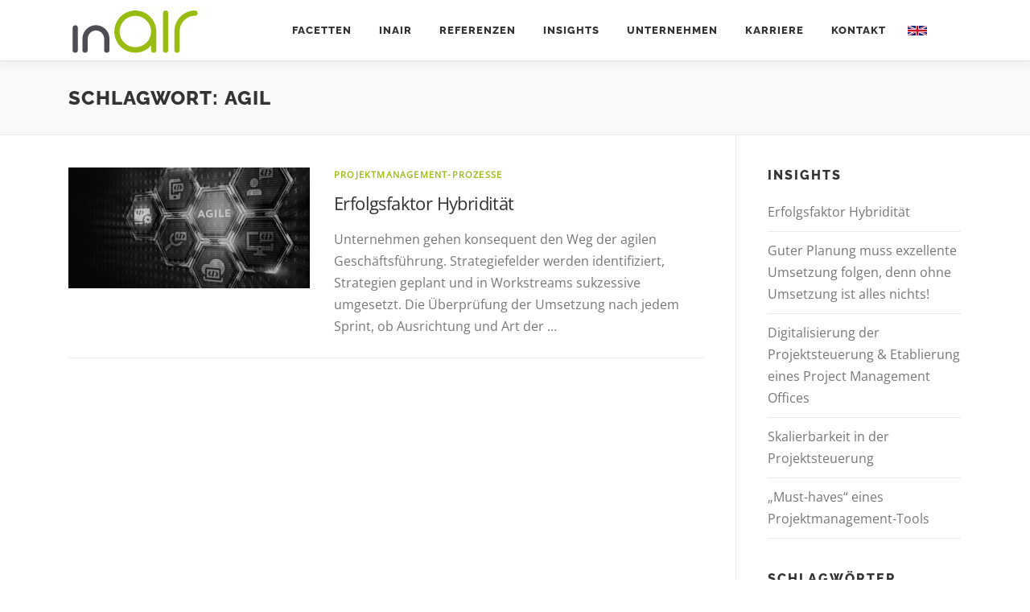

--- FILE ---
content_type: text/html; charset=UTF-8
request_url: https://www.invarem.de/tag/agil/
body_size: 9765
content:
<!DOCTYPE html>
<html lang="de">
<head>
<meta charset="UTF-8">
<meta name="viewport" content="width=device-width, initial-scale=1">
<link rel="profile" href="http://gmpg.org/xfn/11">
<title>agil &#8211; inAIR</title>
<meta name='robots' content='max-image-preview:large' />
<link rel="alternate" type="application/rss+xml" title="inAIR &raquo; Feed" href="https://www.invarem.de/feed/" />
<link rel="alternate" type="application/rss+xml" title="inAIR &raquo; Kommentar-Feed" href="https://www.invarem.de/comments/feed/" />
<link rel="alternate" type="application/rss+xml" title="inAIR &raquo; agil Schlagwort-Feed" href="https://www.invarem.de/tag/agil/feed/" />
<style id='wp-img-auto-sizes-contain-inline-css' type='text/css'>
img:is([sizes=auto i],[sizes^="auto," i]){contain-intrinsic-size:3000px 1500px}
/*# sourceURL=wp-img-auto-sizes-contain-inline-css */
</style>
<style id='wp-emoji-styles-inline-css' type='text/css'>

	img.wp-smiley, img.emoji {
		display: inline !important;
		border: none !important;
		box-shadow: none !important;
		height: 1em !important;
		width: 1em !important;
		margin: 0 0.07em !important;
		vertical-align: -0.1em !important;
		background: none !important;
		padding: 0 !important;
	}
/*# sourceURL=wp-emoji-styles-inline-css */
</style>
<style id='wp-block-library-inline-css' type='text/css'>
:root{--wp-block-synced-color:#7a00df;--wp-block-synced-color--rgb:122,0,223;--wp-bound-block-color:var(--wp-block-synced-color);--wp-editor-canvas-background:#ddd;--wp-admin-theme-color:#007cba;--wp-admin-theme-color--rgb:0,124,186;--wp-admin-theme-color-darker-10:#006ba1;--wp-admin-theme-color-darker-10--rgb:0,107,160.5;--wp-admin-theme-color-darker-20:#005a87;--wp-admin-theme-color-darker-20--rgb:0,90,135;--wp-admin-border-width-focus:2px}@media (min-resolution:192dpi){:root{--wp-admin-border-width-focus:1.5px}}.wp-element-button{cursor:pointer}:root .has-very-light-gray-background-color{background-color:#eee}:root .has-very-dark-gray-background-color{background-color:#313131}:root .has-very-light-gray-color{color:#eee}:root .has-very-dark-gray-color{color:#313131}:root .has-vivid-green-cyan-to-vivid-cyan-blue-gradient-background{background:linear-gradient(135deg,#00d084,#0693e3)}:root .has-purple-crush-gradient-background{background:linear-gradient(135deg,#34e2e4,#4721fb 50%,#ab1dfe)}:root .has-hazy-dawn-gradient-background{background:linear-gradient(135deg,#faaca8,#dad0ec)}:root .has-subdued-olive-gradient-background{background:linear-gradient(135deg,#fafae1,#67a671)}:root .has-atomic-cream-gradient-background{background:linear-gradient(135deg,#fdd79a,#004a59)}:root .has-nightshade-gradient-background{background:linear-gradient(135deg,#330968,#31cdcf)}:root .has-midnight-gradient-background{background:linear-gradient(135deg,#020381,#2874fc)}:root{--wp--preset--font-size--normal:16px;--wp--preset--font-size--huge:42px}.has-regular-font-size{font-size:1em}.has-larger-font-size{font-size:2.625em}.has-normal-font-size{font-size:var(--wp--preset--font-size--normal)}.has-huge-font-size{font-size:var(--wp--preset--font-size--huge)}.has-text-align-center{text-align:center}.has-text-align-left{text-align:left}.has-text-align-right{text-align:right}.has-fit-text{white-space:nowrap!important}#end-resizable-editor-section{display:none}.aligncenter{clear:both}.items-justified-left{justify-content:flex-start}.items-justified-center{justify-content:center}.items-justified-right{justify-content:flex-end}.items-justified-space-between{justify-content:space-between}.screen-reader-text{border:0;clip-path:inset(50%);height:1px;margin:-1px;overflow:hidden;padding:0;position:absolute;width:1px;word-wrap:normal!important}.screen-reader-text:focus{background-color:#ddd;clip-path:none;color:#444;display:block;font-size:1em;height:auto;left:5px;line-height:normal;padding:15px 23px 14px;text-decoration:none;top:5px;width:auto;z-index:100000}html :where(.has-border-color){border-style:solid}html :where([style*=border-top-color]){border-top-style:solid}html :where([style*=border-right-color]){border-right-style:solid}html :where([style*=border-bottom-color]){border-bottom-style:solid}html :where([style*=border-left-color]){border-left-style:solid}html :where([style*=border-width]){border-style:solid}html :where([style*=border-top-width]){border-top-style:solid}html :where([style*=border-right-width]){border-right-style:solid}html :where([style*=border-bottom-width]){border-bottom-style:solid}html :where([style*=border-left-width]){border-left-style:solid}html :where(img[class*=wp-image-]){height:auto;max-width:100%}:where(figure){margin:0 0 1em}html :where(.is-position-sticky){--wp-admin--admin-bar--position-offset:var(--wp-admin--admin-bar--height,0px)}@media screen and (max-width:600px){html :where(.is-position-sticky){--wp-admin--admin-bar--position-offset:0px}}

/*# sourceURL=wp-block-library-inline-css */
</style><style id='wp-block-paragraph-inline-css' type='text/css'>
.is-small-text{font-size:.875em}.is-regular-text{font-size:1em}.is-large-text{font-size:2.25em}.is-larger-text{font-size:3em}.has-drop-cap:not(:focus):first-letter{float:left;font-size:8.4em;font-style:normal;font-weight:100;line-height:.68;margin:.05em .1em 0 0;text-transform:uppercase}body.rtl .has-drop-cap:not(:focus):first-letter{float:none;margin-left:.1em}p.has-drop-cap.has-background{overflow:hidden}:root :where(p.has-background){padding:1.25em 2.375em}:where(p.has-text-color:not(.has-link-color)) a{color:inherit}p.has-text-align-left[style*="writing-mode:vertical-lr"],p.has-text-align-right[style*="writing-mode:vertical-rl"]{rotate:180deg}
/*# sourceURL=https://www.invarem.de/wp-includes/blocks/paragraph/style.min.css */
</style>
<style id='global-styles-inline-css' type='text/css'>
:root{--wp--preset--aspect-ratio--square: 1;--wp--preset--aspect-ratio--4-3: 4/3;--wp--preset--aspect-ratio--3-4: 3/4;--wp--preset--aspect-ratio--3-2: 3/2;--wp--preset--aspect-ratio--2-3: 2/3;--wp--preset--aspect-ratio--16-9: 16/9;--wp--preset--aspect-ratio--9-16: 9/16;--wp--preset--color--black: #000000;--wp--preset--color--cyan-bluish-gray: #abb8c3;--wp--preset--color--white: #ffffff;--wp--preset--color--pale-pink: #f78da7;--wp--preset--color--vivid-red: #cf2e2e;--wp--preset--color--luminous-vivid-orange: #ff6900;--wp--preset--color--luminous-vivid-amber: #fcb900;--wp--preset--color--light-green-cyan: #7bdcb5;--wp--preset--color--vivid-green-cyan: #00d084;--wp--preset--color--pale-cyan-blue: #8ed1fc;--wp--preset--color--vivid-cyan-blue: #0693e3;--wp--preset--color--vivid-purple: #9b51e0;--wp--preset--gradient--vivid-cyan-blue-to-vivid-purple: linear-gradient(135deg,rgb(6,147,227) 0%,rgb(155,81,224) 100%);--wp--preset--gradient--light-green-cyan-to-vivid-green-cyan: linear-gradient(135deg,rgb(122,220,180) 0%,rgb(0,208,130) 100%);--wp--preset--gradient--luminous-vivid-amber-to-luminous-vivid-orange: linear-gradient(135deg,rgb(252,185,0) 0%,rgb(255,105,0) 100%);--wp--preset--gradient--luminous-vivid-orange-to-vivid-red: linear-gradient(135deg,rgb(255,105,0) 0%,rgb(207,46,46) 100%);--wp--preset--gradient--very-light-gray-to-cyan-bluish-gray: linear-gradient(135deg,rgb(238,238,238) 0%,rgb(169,184,195) 100%);--wp--preset--gradient--cool-to-warm-spectrum: linear-gradient(135deg,rgb(74,234,220) 0%,rgb(151,120,209) 20%,rgb(207,42,186) 40%,rgb(238,44,130) 60%,rgb(251,105,98) 80%,rgb(254,248,76) 100%);--wp--preset--gradient--blush-light-purple: linear-gradient(135deg,rgb(255,206,236) 0%,rgb(152,150,240) 100%);--wp--preset--gradient--blush-bordeaux: linear-gradient(135deg,rgb(254,205,165) 0%,rgb(254,45,45) 50%,rgb(107,0,62) 100%);--wp--preset--gradient--luminous-dusk: linear-gradient(135deg,rgb(255,203,112) 0%,rgb(199,81,192) 50%,rgb(65,88,208) 100%);--wp--preset--gradient--pale-ocean: linear-gradient(135deg,rgb(255,245,203) 0%,rgb(182,227,212) 50%,rgb(51,167,181) 100%);--wp--preset--gradient--electric-grass: linear-gradient(135deg,rgb(202,248,128) 0%,rgb(113,206,126) 100%);--wp--preset--gradient--midnight: linear-gradient(135deg,rgb(2,3,129) 0%,rgb(40,116,252) 100%);--wp--preset--font-size--small: 13px;--wp--preset--font-size--medium: 20px;--wp--preset--font-size--large: 36px;--wp--preset--font-size--x-large: 42px;--wp--preset--spacing--20: 0.44rem;--wp--preset--spacing--30: 0.67rem;--wp--preset--spacing--40: 1rem;--wp--preset--spacing--50: 1.5rem;--wp--preset--spacing--60: 2.25rem;--wp--preset--spacing--70: 3.38rem;--wp--preset--spacing--80: 5.06rem;--wp--preset--shadow--natural: 6px 6px 9px rgba(0, 0, 0, 0.2);--wp--preset--shadow--deep: 12px 12px 50px rgba(0, 0, 0, 0.4);--wp--preset--shadow--sharp: 6px 6px 0px rgba(0, 0, 0, 0.2);--wp--preset--shadow--outlined: 6px 6px 0px -3px rgb(255, 255, 255), 6px 6px rgb(0, 0, 0);--wp--preset--shadow--crisp: 6px 6px 0px rgb(0, 0, 0);}:where(.is-layout-flex){gap: 0.5em;}:where(.is-layout-grid){gap: 0.5em;}body .is-layout-flex{display: flex;}.is-layout-flex{flex-wrap: wrap;align-items: center;}.is-layout-flex > :is(*, div){margin: 0;}body .is-layout-grid{display: grid;}.is-layout-grid > :is(*, div){margin: 0;}:where(.wp-block-columns.is-layout-flex){gap: 2em;}:where(.wp-block-columns.is-layout-grid){gap: 2em;}:where(.wp-block-post-template.is-layout-flex){gap: 1.25em;}:where(.wp-block-post-template.is-layout-grid){gap: 1.25em;}.has-black-color{color: var(--wp--preset--color--black) !important;}.has-cyan-bluish-gray-color{color: var(--wp--preset--color--cyan-bluish-gray) !important;}.has-white-color{color: var(--wp--preset--color--white) !important;}.has-pale-pink-color{color: var(--wp--preset--color--pale-pink) !important;}.has-vivid-red-color{color: var(--wp--preset--color--vivid-red) !important;}.has-luminous-vivid-orange-color{color: var(--wp--preset--color--luminous-vivid-orange) !important;}.has-luminous-vivid-amber-color{color: var(--wp--preset--color--luminous-vivid-amber) !important;}.has-light-green-cyan-color{color: var(--wp--preset--color--light-green-cyan) !important;}.has-vivid-green-cyan-color{color: var(--wp--preset--color--vivid-green-cyan) !important;}.has-pale-cyan-blue-color{color: var(--wp--preset--color--pale-cyan-blue) !important;}.has-vivid-cyan-blue-color{color: var(--wp--preset--color--vivid-cyan-blue) !important;}.has-vivid-purple-color{color: var(--wp--preset--color--vivid-purple) !important;}.has-black-background-color{background-color: var(--wp--preset--color--black) !important;}.has-cyan-bluish-gray-background-color{background-color: var(--wp--preset--color--cyan-bluish-gray) !important;}.has-white-background-color{background-color: var(--wp--preset--color--white) !important;}.has-pale-pink-background-color{background-color: var(--wp--preset--color--pale-pink) !important;}.has-vivid-red-background-color{background-color: var(--wp--preset--color--vivid-red) !important;}.has-luminous-vivid-orange-background-color{background-color: var(--wp--preset--color--luminous-vivid-orange) !important;}.has-luminous-vivid-amber-background-color{background-color: var(--wp--preset--color--luminous-vivid-amber) !important;}.has-light-green-cyan-background-color{background-color: var(--wp--preset--color--light-green-cyan) !important;}.has-vivid-green-cyan-background-color{background-color: var(--wp--preset--color--vivid-green-cyan) !important;}.has-pale-cyan-blue-background-color{background-color: var(--wp--preset--color--pale-cyan-blue) !important;}.has-vivid-cyan-blue-background-color{background-color: var(--wp--preset--color--vivid-cyan-blue) !important;}.has-vivid-purple-background-color{background-color: var(--wp--preset--color--vivid-purple) !important;}.has-black-border-color{border-color: var(--wp--preset--color--black) !important;}.has-cyan-bluish-gray-border-color{border-color: var(--wp--preset--color--cyan-bluish-gray) !important;}.has-white-border-color{border-color: var(--wp--preset--color--white) !important;}.has-pale-pink-border-color{border-color: var(--wp--preset--color--pale-pink) !important;}.has-vivid-red-border-color{border-color: var(--wp--preset--color--vivid-red) !important;}.has-luminous-vivid-orange-border-color{border-color: var(--wp--preset--color--luminous-vivid-orange) !important;}.has-luminous-vivid-amber-border-color{border-color: var(--wp--preset--color--luminous-vivid-amber) !important;}.has-light-green-cyan-border-color{border-color: var(--wp--preset--color--light-green-cyan) !important;}.has-vivid-green-cyan-border-color{border-color: var(--wp--preset--color--vivid-green-cyan) !important;}.has-pale-cyan-blue-border-color{border-color: var(--wp--preset--color--pale-cyan-blue) !important;}.has-vivid-cyan-blue-border-color{border-color: var(--wp--preset--color--vivid-cyan-blue) !important;}.has-vivid-purple-border-color{border-color: var(--wp--preset--color--vivid-purple) !important;}.has-vivid-cyan-blue-to-vivid-purple-gradient-background{background: var(--wp--preset--gradient--vivid-cyan-blue-to-vivid-purple) !important;}.has-light-green-cyan-to-vivid-green-cyan-gradient-background{background: var(--wp--preset--gradient--light-green-cyan-to-vivid-green-cyan) !important;}.has-luminous-vivid-amber-to-luminous-vivid-orange-gradient-background{background: var(--wp--preset--gradient--luminous-vivid-amber-to-luminous-vivid-orange) !important;}.has-luminous-vivid-orange-to-vivid-red-gradient-background{background: var(--wp--preset--gradient--luminous-vivid-orange-to-vivid-red) !important;}.has-very-light-gray-to-cyan-bluish-gray-gradient-background{background: var(--wp--preset--gradient--very-light-gray-to-cyan-bluish-gray) !important;}.has-cool-to-warm-spectrum-gradient-background{background: var(--wp--preset--gradient--cool-to-warm-spectrum) !important;}.has-blush-light-purple-gradient-background{background: var(--wp--preset--gradient--blush-light-purple) !important;}.has-blush-bordeaux-gradient-background{background: var(--wp--preset--gradient--blush-bordeaux) !important;}.has-luminous-dusk-gradient-background{background: var(--wp--preset--gradient--luminous-dusk) !important;}.has-pale-ocean-gradient-background{background: var(--wp--preset--gradient--pale-ocean) !important;}.has-electric-grass-gradient-background{background: var(--wp--preset--gradient--electric-grass) !important;}.has-midnight-gradient-background{background: var(--wp--preset--gradient--midnight) !important;}.has-small-font-size{font-size: var(--wp--preset--font-size--small) !important;}.has-medium-font-size{font-size: var(--wp--preset--font-size--medium) !important;}.has-large-font-size{font-size: var(--wp--preset--font-size--large) !important;}.has-x-large-font-size{font-size: var(--wp--preset--font-size--x-large) !important;}
/*# sourceURL=global-styles-inline-css */
</style>

<style id='classic-theme-styles-inline-css' type='text/css'>
/*! This file is auto-generated */
.wp-block-button__link{color:#fff;background-color:#32373c;border-radius:9999px;box-shadow:none;text-decoration:none;padding:calc(.667em + 2px) calc(1.333em + 2px);font-size:1.125em}.wp-block-file__button{background:#32373c;color:#fff;text-decoration:none}
/*# sourceURL=/wp-includes/css/classic-themes.min.css */
</style>
<link rel='stylesheet' id='onepress-animate-css' href='https://www.invarem.de/wp-content/themes/onepress/assets/css/animate.min.css?ver=2.2.7' type='text/css' media='all' />
<link rel='stylesheet' id='onepress-fa-css' href='https://www.invarem.de/wp-content/themes/onepress/assets/css/font-awesome.min.css?ver=4.7.0' type='text/css' media='all' />
<link rel='stylesheet' id='onepress-bootstrap-css' href='https://www.invarem.de/wp-content/themes/onepress/assets/css/bootstrap.min.css?ver=2.2.7' type='text/css' media='all' />
<link rel='stylesheet' id='onepress-style-css' href='https://www.invarem.de/wp-content/themes/onepress/style.css?ver=6.9' type='text/css' media='all' />
<style id='onepress-style-inline-css' type='text/css'>
.site-logo-div img{height:60px;width:auto}.site-logo-div img.custom-logo-transparent{height:50px;width:auto}#main .video-section section.hero-slideshow-wrapper{background:transparent}.hero-slideshow-wrapper:after{position:absolute;top:0px;left:0px;width:100%;height:100%;background-color:rgba(0,0,0,0.3);display:block;content:""}.body-desktop .parallax-hero .hero-slideshow-wrapper:after{display:none!important}#parallax-hero>.parallax-bg::before{background-color:rgba(0,0,0,0.3);opacity:1}.body-desktop .parallax-hero .hero-slideshow-wrapper:after{display:none!important}a,.screen-reader-text:hover,.screen-reader-text:active,.screen-reader-text:focus,.header-social a,.onepress-menu a:hover,.onepress-menu ul li a:hover,.onepress-menu li.onepress-current-item>a,.onepress-menu ul li.current-menu-item>a,.onepress-menu>li a.menu-actived,.onepress-menu.onepress-menu-mobile li.onepress-current-item>a,.site-footer a,.site-footer .footer-social a:hover,.site-footer .btt a:hover,.highlight,#comments .comment .comment-wrapper .comment-meta .comment-time:hover,#comments .comment .comment-wrapper .comment-meta .comment-reply-link:hover,#comments .comment .comment-wrapper .comment-meta .comment-edit-link:hover,.btn-theme-primary-outline,.sidebar .widget a:hover,.section-services .service-item .service-image i,.counter_item .counter__number,.team-member .member-thumb .member-profile a:hover,.icon-background-default{color:#99bc13}input[type="reset"],input[type="submit"],input[type="submit"],input[type="reset"]:hover,input[type="submit"]:hover,input[type="submit"]:hover .nav-links a:hover,.btn-theme-primary,.btn-theme-primary-outline:hover,.section-testimonials .card-theme-primary,.woocommerce #respond input#submit,.woocommerce a.button,.woocommerce button.button,.woocommerce input.button,.woocommerce button.button.alt,.pirate-forms-submit-button,.pirate-forms-submit-button:hover,input[type="reset"],input[type="submit"],input[type="submit"],.pirate-forms-submit-button,.contact-form div.wpforms-container-full .wpforms-form .wpforms-submit,.contact-form div.wpforms-container-full .wpforms-form .wpforms-submit:hover,.nav-links a:hover,.nav-links a.current,.nav-links .page-numbers:hover,.nav-links .page-numbers.current{background:#99bc13}.btn-theme-primary-outline,.btn-theme-primary-outline:hover,.pricing__item:hover,.section-testimonials .card-theme-primary,.entry-content blockquote{border-color:#99bc13}.site-header,.is-transparent .site-header.header-fixed{background:#ffffff;border-bottom:0px none}#footer-widgets{}.gallery-carousel .g-item{padding:0px 2px}.gallery-carousel{margin-left:-2px;margin-right:-2px}.gallery-grid .g-item,.gallery-masonry .g-item .inner{padding:2px}.gallery-grid,.gallery-masonry{margin:-2px}
/*# sourceURL=onepress-style-inline-css */
</style>
<link rel='stylesheet' id='onepress-gallery-lightgallery-css' href='https://www.invarem.de/wp-content/themes/onepress/assets/css/lightgallery.css?ver=6.9' type='text/css' media='all' />
<script type="text/javascript" src="https://www.invarem.de/wp-includes/js/jquery/jquery.min.js?ver=3.7.1" id="jquery-core-js"></script>
<script type="text/javascript" src="https://www.invarem.de/wp-includes/js/jquery/jquery-migrate.min.js?ver=3.4.1" id="jquery-migrate-js"></script>
<link rel="https://api.w.org/" href="https://www.invarem.de/wp-json/" /><link rel="alternate" title="JSON" type="application/json" href="https://www.invarem.de/wp-json/wp/v2/tags/36" /><link rel="EditURI" type="application/rsd+xml" title="RSD" href="https://www.invarem.de/xmlrpc.php?rsd" />
<meta name="generator" content="WordPress 6.9" />
<!-- Analytics by WP Statistics - https://wp-statistics.com -->
<link rel="icon" href="https://www.invarem.de/wp-content/uploads/2021/08/cropped-invarem-v-fett_512x512px-32x32.png" sizes="32x32" />
<link rel="icon" href="https://www.invarem.de/wp-content/uploads/2021/08/cropped-invarem-v-fett_512x512px-192x192.png" sizes="192x192" />
<link rel="apple-touch-icon" href="https://www.invarem.de/wp-content/uploads/2021/08/cropped-invarem-v-fett_512x512px-180x180.png" />
<meta name="msapplication-TileImage" content="https://www.invarem.de/wp-content/uploads/2021/08/cropped-invarem-v-fett_512x512px-270x270.png" />
		<style type="text/css" id="wp-custom-css">
			.hcl2-content, .hcl2-content h1 {
	color:#99bc13
}
.page-header .entry-title{
    text-transform: inherit;
}

.entry-meta {display:none}
.page-header.page--cover .entry-title {font-size: 2.3rem;}

#counter, #services, #insights {background:#f8f9f9}

.sidebar .widget a,
.sidebar .widget .widget-title {font-size: 16px;}
.section-services .service-item .service-content p {font-size: 15px;}

#inaircube {margin-left:-180px;margin-top: -100px;}

@media (max-width:991px){
	#inaircube{
		margin-left:0;
		display:flex;
		justify-content:center;
	}
}

@media (max-width:576px){
	#hero .container{
		width:auto !important;
	}
}
.onepress-menu {margin-right:40px}
#lswitch:hover{opacity:0.8}
#lswitch {border: 0px;
	  cursor:pointer;
    width: 24px;
    height: 12px;
    position: absolute;
	  background:url(/en.svg);
	  background-size:24px;
    right: -16px;
    top: 32px;}		</style>
		</head>

<body class="archive tag tag-agil tag-36 wp-custom-logo wp-theme-onepress sp-easy-accordion-enabled group-blog">
<div id="page" class="hfeed site">
	<a class="skip-link screen-reader-text" href="#content">Zum Inhalt springen</a>
	<div id="header-section" class="h-below-hero no-transparent">		<header id="masthead" class="site-header header-contained is-sticky no-scroll no-t h-below-hero" role="banner">
			<div class="container">
				<div class="site-branding">
				<div class="site-brand-inner has-logo-img no-desc"><div class="site-logo-div"><a href="https://www.invarem.de/" class="custom-logo-link  no-t-logo" rel="home" itemprop="url"><img width="256" height="93" src="https://www.invarem.de/wp-content/uploads/2021/08/inair2.svg" class="custom-logo" alt="inAIR" itemprop="logo" decoding="async" /></a></div></div>				</div>
				<div class="header-right-wrapper">
					<a href="#0" id="nav-toggle">Menü<span></span></a>
					<nav id="site-navigation" class="main-navigation" role="navigation">
						<ul class="onepress-menu">
							<li id="menu-item-1208" class="menu-item menu-item-type-custom menu-item-object-custom menu-item-home menu-item-1208"><a href="https://www.invarem.de/#faces">Facetten</a></li>
<li id="menu-item-28" class="menu-item menu-item-type-custom menu-item-object-custom menu-item-home menu-item-28"><a href="https://www.invarem.de/#services">inAIR</a></li>
<li id="menu-item-30" class="menu-item menu-item-type-custom menu-item-object-custom menu-item-home menu-item-30"><a href="https://www.invarem.de/#galerie">Referenzen</a></li>
<li id="menu-item-1603" class="menu-item menu-item-type-custom menu-item-object-custom menu-item-1603"><a href="/insights">Insights</a></li>
<li id="menu-item-27" class="menu-item menu-item-type-custom menu-item-object-custom menu-item-27"><a href="/unternehmen">Unternehmen</a></li>
<li id="menu-item-2582" class="menu-item menu-item-type-post_type menu-item-object-page menu-item-2582"><a href="https://www.invarem.de/karriere/">KARRIERE</a></li>
<li id="menu-item-32" class="menu-item menu-item-type-custom menu-item-object-custom menu-item-32"><a href="/kontakt">Kontakt</a></li>
<li id="menu-item-4235" class="lswitch menu-item menu-item-type-custom menu-item-object-custom menu-item-4235"><a href="https://www.invarem.com">EN</a></li>
						</ul>
					</nav>
					<!-- #site-navigation -->
				</div>
			</div>
		</header><!-- #masthead -->
		</div>	
	
<script>
	var b=document.getElementById('site-navigation');
	var n = document.createElement('a');
	b.appendChild(n);
	n.setAttribute('id','lswitch');
	n.setAttribute('href','https://www.invarem.com');
</script>

	<div id="content" class="site-content">

		<div class="page-header">
			<div class="container">
				<h1 class="page-title">Schlagwort: <span>agil</span></h1>							</div>
		</div>

		
		<div id="content-inside" class="container right-sidebar">
			<div id="primary" class="content-area">
				<main id="main" class="site-main" role="main">

				
										
						<article id="post-4198" class="list-article clearfix post-4198 post type-post status-publish format-standard has-post-thumbnail hentry category-prozesse tag-agil tag-digitalisierung tag-projektmanagement tag-projektsteuerung tag-projektumsetzung">
		<div class="list-article-thumb">
		<a href="https://www.invarem.de/erfolgsfaktor-hybriditaet/">
			<img width="300" height="150" src="https://www.invarem.de/wp-content/uploads/2022/11/Grau-300x150.png" class="attachment-onepress-blog-small size-onepress-blog-small wp-post-image" alt="" decoding="async" />		</a>
	</div>
	
	<div class="list-article-content">
					<div class="list-article-meta">
				<a href="https://www.invarem.de/category/prozesse/" rel="category tag">Projektmanagement-Prozesse</a>			</div>
						<header class="entry-header">
			<h2 class="entry-title"><a href="https://www.invarem.de/erfolgsfaktor-hybriditaet/" rel="bookmark">Erfolgsfaktor Hybridität</a></h2>		</header><!-- .entry-header -->
						<div class="entry-excerpt">
			<p>Unternehmen gehen konsequent den Weg der agilen Geschäftsführung. Strategiefelder werden identifiziert, Strategien geplant und in Workstreams sukzessive umgesetzt. Die Überprüfung der Umsetzung nach jedem Sprint, ob Ausrichtung und Art der &#8230;</p>
		</div><!-- .entry-content -->
					</div>

</article><!-- #post-## -->

					
					
				
				</main><!-- #main -->
			</div><!-- #primary -->

                            
<div id="secondary" class="widget-area sidebar" role="complementary">
	
		<aside id="recent-posts-3" class="widget widget_recent_entries">
		<h2 class="widget-title">inSights</h2>
		<ul>
											<li>
					<a href="https://www.invarem.de/erfolgsfaktor-hybriditaet/">Erfolgsfaktor Hybridität</a>
									</li>
											<li>
					<a href="https://www.invarem.de/guter-planung-muss-exzellente-umsetzung-folgen-denn-ohne-umsetzung-ist-alles-nichts/">Guter Planung muss exzellente Umsetzung folgen, denn ohne Umsetzung ist alles nichts!</a>
									</li>
											<li>
					<a href="https://www.invarem.de/digitalisierung-der-projektsteuerung-etablierung-eines-project-management-offices/">Digitalisierung der Projektsteuerung &#038; Etablierung eines Project Management Offices</a>
									</li>
											<li>
					<a href="https://www.invarem.de/skalierbarkeit-in-der-projektsteuerung/">Skalierbarkeit in der Projektsteuerung</a>
									</li>
											<li>
					<a href="https://www.invarem.de/must-haves-eines-projektmanagement-tools/">&#8222;Must-haves&#8220; eines Projektmanagement-Tools</a>
									</li>
					</ul>

		</aside><aside id="tag_cloud-3" class="widget widget_tag_cloud"><h2 class="widget-title">Schlagwörter</h2><div class="tagcloud"><a href="https://www.invarem.de/tag/agil/" class="tag-cloud-link tag-link-36 tag-link-position-1" style="font-size: 8pt;" aria-label="agil (1 Eintrag)">agil</a>
<a href="https://www.invarem.de/tag/digitalisierung/" class="tag-cloud-link tag-link-18 tag-link-position-2" style="font-size: 17.333333333333pt;" aria-label="digitalisierung (4 Einträge)">digitalisierung</a>
<a href="https://www.invarem.de/tag/fuellstand/" class="tag-cloud-link tag-link-75 tag-link-position-3" style="font-size: 8pt;" aria-label="füllstand (1 Eintrag)">füllstand</a>
<a href="https://www.invarem.de/tag/haertegrad/" class="tag-cloud-link tag-link-24 tag-link-position-4" style="font-size: 12.2pt;" aria-label="härtegrad (2 Einträge)">härtegrad</a>
<a href="https://www.invarem.de/tag/kennzahlen/" class="tag-cloud-link tag-link-72 tag-link-position-5" style="font-size: 15pt;" aria-label="kennzahlen (3 Einträge)">kennzahlen</a>
<a href="https://www.invarem.de/tag/kollaboration/" class="tag-cloud-link tag-link-60 tag-link-position-6" style="font-size: 12.2pt;" aria-label="kollaboration (2 Einträge)">kollaboration</a>
<a href="https://www.invarem.de/tag/kpi/" class="tag-cloud-link tag-link-73 tag-link-position-7" style="font-size: 15pt;" aria-label="kpi (3 Einträge)">kpi</a>
<a href="https://www.invarem.de/tag/massnahmen/" class="tag-cloud-link tag-link-26 tag-link-position-8" style="font-size: 15pt;" aria-label="maßnahmen (3 Einträge)">maßnahmen</a>
<a href="https://www.invarem.de/tag/massnahmensteckbrief/" class="tag-cloud-link tag-link-66 tag-link-position-9" style="font-size: 8pt;" aria-label="maßnahmensteckbrief (1 Eintrag)">maßnahmensteckbrief</a>
<a href="https://www.invarem.de/tag/projektmanagement/" class="tag-cloud-link tag-link-35 tag-link-position-10" style="font-size: 20.833333333333pt;" aria-label="projektmanagement (6 Einträge)">projektmanagement</a>
<a href="https://www.invarem.de/tag/projektstatus/" class="tag-cloud-link tag-link-69 tag-link-position-11" style="font-size: 17.333333333333pt;" aria-label="projektstatus (4 Einträge)">projektstatus</a>
<a href="https://www.invarem.de/tag/projektsteuerung/" class="tag-cloud-link tag-link-19 tag-link-position-12" style="font-size: 22pt;" aria-label="projektsteuerung (7 Einträge)">projektsteuerung</a>
<a href="https://www.invarem.de/tag/reporting/" class="tag-cloud-link tag-link-41 tag-link-position-13" style="font-size: 12.2pt;" aria-label="reporting (2 Einträge)">reporting</a>
<a href="https://www.invarem.de/tag/rechte/" class="tag-cloud-link tag-link-61 tag-link-position-14" style="font-size: 15pt;" aria-label="rollen &amp; rechte (3 Einträge)">rollen &amp; rechte</a>
<a href="https://www.invarem.de/tag/sicherheit/" class="tag-cloud-link tag-link-63 tag-link-position-15" style="font-size: 8pt;" aria-label="sicherheit (1 Eintrag)">sicherheit</a>
<a href="https://www.invarem.de/tag/transparenz/" class="tag-cloud-link tag-link-68 tag-link-position-16" style="font-size: 12.2pt;" aria-label="transparenz (2 Einträge)">transparenz</a>
<a href="https://www.invarem.de/tag/projektumsetzung/" class="tag-cloud-link tag-link-58 tag-link-position-17" style="font-size: 22pt;" aria-label="umsetzung (7 Einträge)">umsetzung</a>
<a href="https://www.invarem.de/tag/verantwortlichkeit/" class="tag-cloud-link tag-link-64 tag-link-position-18" style="font-size: 15pt;" aria-label="verantwortlichkeit (3 Einträge)">verantwortlichkeit</a>
<a href="https://www.invarem.de/tag/verbindlichkeit/" class="tag-cloud-link tag-link-39 tag-link-position-19" style="font-size: 12.2pt;" aria-label="verbindlichkeit (2 Einträge)">verbindlichkeit</a>
<a href="https://www.invarem.de/tag/wbs-work-breakdown-structure/" class="tag-cloud-link tag-link-59 tag-link-position-20" style="font-size: 8pt;" aria-label="wbs - work breakdown structure (1 Eintrag)">wbs - work breakdown structure</a>
<a href="https://www.invarem.de/tag/zielerreichung/" class="tag-cloud-link tag-link-27 tag-link-position-21" style="font-size: 17.333333333333pt;" aria-label="zielerreichung (4 Einträge)">zielerreichung</a></div>
</aside></div><!-- #secondary -->
            
		</div><!--#content-inside -->
	</div><!-- #content -->

	<footer id="colophon" class="site-footer" role="contentinfo">
				
		<div class="site-info">
			<div class="container">
									<div class="btt">
						<a class="back-to-top" href="#page" title="Nach Oben"><i class="fa fa-angle-double-up wow flash" data-wow-duration="2s"></i></a>
					</div>
								Copyright invarem GmbH &amp; Co KG 2021 -
				<a href="/impressum" title="Impressum">Impressum</a> -
				<a href="/datenschutzerklaerung" title="Datenschutzerkl&auml;rung">Datenschutzerkl&auml;rung</a>
							</div>
		</div>
		<!-- .site-info -->

	</footer><!-- #colophon -->
	</div><!-- #page -->


<script type="speculationrules">
{"prefetch":[{"source":"document","where":{"and":[{"href_matches":"/*"},{"not":{"href_matches":["/wp-*.php","/wp-admin/*","/wp-content/uploads/*","/wp-content/*","/wp-content/plugins/*","/wp-content/themes/onepress/*","/*\\?(.+)"]}},{"not":{"selector_matches":"a[rel~=\"nofollow\"]"}},{"not":{"selector_matches":".no-prefetch, .no-prefetch a"}}]},"eagerness":"conservative"}]}
</script>
<script type="text/javascript" src="https://www.invarem.de/wp-content/themes/onepress/assets/js/plugins.js?ver=2.2.7" id="onepress-js-plugins-js"></script>
<script type="text/javascript" src="https://www.invarem.de/wp-content/themes/onepress/assets/js/bootstrap.min.js?ver=2.2.7" id="onepress-js-bootstrap-js"></script>
<script type="text/javascript" id="onepress-theme-js-extra">
/* <![CDATA[ */
var onepress_js_settings = {"onepress_disable_animation":"","onepress_disable_sticky_header":"0","onepress_vertical_align_menu":"1","hero_animation":"flipInX","hero_speed":"5000","hero_fade":"750","hero_duration":"5000","hero_disable_preload":"","is_home":"","gallery_enable":"1","is_rtl":""};
//# sourceURL=onepress-theme-js-extra
/* ]]> */
</script>
<script type="text/javascript" src="https://www.invarem.de/wp-content/themes/onepress/assets/js/theme.js?ver=2.2.7" id="onepress-theme-js"></script>
<script type="text/javascript" id="wp-statistics-tracker-js-extra">
/* <![CDATA[ */
var WP_Statistics_Tracker_Object = {"requestUrl":"https://www.invarem.de/wp-json/wp-statistics/v2","ajaxUrl":"https://www.invarem.de/wp-admin/admin-ajax.php","hitParams":{"wp_statistics_hit":1,"source_type":"post_tag","source_id":36,"search_query":"","signature":"c3b0f2d545728f795b0fdf9b49d9a541","endpoint":"hit"},"onlineParams":{"wp_statistics_hit":1,"source_type":"post_tag","source_id":36,"search_query":"","signature":"c3b0f2d545728f795b0fdf9b49d9a541","endpoint":"online"},"option":{"userOnline":"1","dntEnabled":"","bypassAdBlockers":"","consentIntegration":{"name":null,"status":[]},"isPreview":false,"trackAnonymously":false,"isWpConsentApiActive":false,"consentLevel":""},"jsCheckTime":"60000","isLegacyEventLoaded":"","customEventAjaxUrl":"https://www.invarem.de/wp-admin/admin-ajax.php?action=wp_statistics_custom_event&nonce=ef977ac80c"};
//# sourceURL=wp-statistics-tracker-js-extra
/* ]]> */
</script>
<script type="text/javascript" src="https://www.invarem.de/wp-content/plugins/wp-statistics/assets/js/tracker.js?ver=14.15.6" id="wp-statistics-tracker-js"></script>
<script id="wp-emoji-settings" type="application/json">
{"baseUrl":"https://s.w.org/images/core/emoji/17.0.2/72x72/","ext":".png","svgUrl":"https://s.w.org/images/core/emoji/17.0.2/svg/","svgExt":".svg","source":{"concatemoji":"https://www.invarem.de/wp-includes/js/wp-emoji-release.min.js?ver=6.9"}}
</script>
<script type="module">
/* <![CDATA[ */
/*! This file is auto-generated */
const a=JSON.parse(document.getElementById("wp-emoji-settings").textContent),o=(window._wpemojiSettings=a,"wpEmojiSettingsSupports"),s=["flag","emoji"];function i(e){try{var t={supportTests:e,timestamp:(new Date).valueOf()};sessionStorage.setItem(o,JSON.stringify(t))}catch(e){}}function c(e,t,n){e.clearRect(0,0,e.canvas.width,e.canvas.height),e.fillText(t,0,0);t=new Uint32Array(e.getImageData(0,0,e.canvas.width,e.canvas.height).data);e.clearRect(0,0,e.canvas.width,e.canvas.height),e.fillText(n,0,0);const a=new Uint32Array(e.getImageData(0,0,e.canvas.width,e.canvas.height).data);return t.every((e,t)=>e===a[t])}function p(e,t){e.clearRect(0,0,e.canvas.width,e.canvas.height),e.fillText(t,0,0);var n=e.getImageData(16,16,1,1);for(let e=0;e<n.data.length;e++)if(0!==n.data[e])return!1;return!0}function u(e,t,n,a){switch(t){case"flag":return n(e,"\ud83c\udff3\ufe0f\u200d\u26a7\ufe0f","\ud83c\udff3\ufe0f\u200b\u26a7\ufe0f")?!1:!n(e,"\ud83c\udde8\ud83c\uddf6","\ud83c\udde8\u200b\ud83c\uddf6")&&!n(e,"\ud83c\udff4\udb40\udc67\udb40\udc62\udb40\udc65\udb40\udc6e\udb40\udc67\udb40\udc7f","\ud83c\udff4\u200b\udb40\udc67\u200b\udb40\udc62\u200b\udb40\udc65\u200b\udb40\udc6e\u200b\udb40\udc67\u200b\udb40\udc7f");case"emoji":return!a(e,"\ud83e\u1fac8")}return!1}function f(e,t,n,a){let r;const o=(r="undefined"!=typeof WorkerGlobalScope&&self instanceof WorkerGlobalScope?new OffscreenCanvas(300,150):document.createElement("canvas")).getContext("2d",{willReadFrequently:!0}),s=(o.textBaseline="top",o.font="600 32px Arial",{});return e.forEach(e=>{s[e]=t(o,e,n,a)}),s}function r(e){var t=document.createElement("script");t.src=e,t.defer=!0,document.head.appendChild(t)}a.supports={everything:!0,everythingExceptFlag:!0},new Promise(t=>{let n=function(){try{var e=JSON.parse(sessionStorage.getItem(o));if("object"==typeof e&&"number"==typeof e.timestamp&&(new Date).valueOf()<e.timestamp+604800&&"object"==typeof e.supportTests)return e.supportTests}catch(e){}return null}();if(!n){if("undefined"!=typeof Worker&&"undefined"!=typeof OffscreenCanvas&&"undefined"!=typeof URL&&URL.createObjectURL&&"undefined"!=typeof Blob)try{var e="postMessage("+f.toString()+"("+[JSON.stringify(s),u.toString(),c.toString(),p.toString()].join(",")+"));",a=new Blob([e],{type:"text/javascript"});const r=new Worker(URL.createObjectURL(a),{name:"wpTestEmojiSupports"});return void(r.onmessage=e=>{i(n=e.data),r.terminate(),t(n)})}catch(e){}i(n=f(s,u,c,p))}t(n)}).then(e=>{for(const n in e)a.supports[n]=e[n],a.supports.everything=a.supports.everything&&a.supports[n],"flag"!==n&&(a.supports.everythingExceptFlag=a.supports.everythingExceptFlag&&a.supports[n]);var t;a.supports.everythingExceptFlag=a.supports.everythingExceptFlag&&!a.supports.flag,a.supports.everything||((t=a.source||{}).concatemoji?r(t.concatemoji):t.wpemoji&&t.twemoji&&(r(t.twemoji),r(t.wpemoji)))});
//# sourceURL=https://www.invarem.de/wp-includes/js/wp-emoji-loader.min.js
/* ]]> */
</script>

</body>
</html>

<!-- Cached by WP-Optimize (gzip) - https://teamupdraft.com/wp-optimize/ - Last modified: 24. January 2026 11:32 (Europe/Berlin UTC:1) -->


--- FILE ---
content_type: image/svg+xml
request_url: https://www.invarem.de/wp-content/uploads/2021/08/inair2.svg
body_size: 3720
content:
<?xml version="1.0" encoding="UTF-8" standalone="no"?> <!-- Created with Inkscape (http://www.inkscape.org/) --> <svg xmlns="http://www.w3.org/2000/svg" xmlns:svg="http://www.w3.org/2000/svg" version="1.1" id="svg9" width="256" height="93" viewBox="0 0 256 93"><defs id="defs13"></defs><g id="g15"><path id="path327" style="fill:#99bc13;fill-opacity:1" d="m 131.07713,6.2577571 a 40.581543,40.658379 0 0 0 -5.2168,0.08398 A 40.581543,40.658379 0 0 0 88.592753,49.04291 40.581543,40.658379 0 0 0 130.20213,87.51166 40.581543,40.658379 0 0 0 159.53221,73.706972 v 8.628906 h 0.0137 a 5.0793695,5.0793686 0 0 0 -0.006,0.41211 5.0793695,5.0793686 0 0 0 5.20703,4.804687 5.0793695,5.0793686 0 0 0 4.94336,-5.076172 l -0.008,-0.140625 h 0.008 V 46.95307 a 40.581543,40.658379 0 0 0 0.006,-0.08398 l -0.006,-0.109376 v -1.023437 h -0.0547 l -0.17187,-3.212891 A 40.581543,40.658379 0 0 0 131.07713,6.2577571 Z m -4.30469,10.4941409 a 30.350006,30.125996 0 0 1 32.60938,26.808594 l 0.15039,2.785156 V 47.60932 A 30.350006,30.125996 0 0 1 130.01854,76.894476 30.350006,30.125996 0 0 1 98.899394,48.392523 30.350006,30.125996 0 0 1 126.77244,16.751898 Z"></path><path id="path327-7" style="fill:#99bc13;fill-opacity:1;stroke-width:0.981857" d="m 244.38572,6.2147891 a 5.135807,5.1358061 0 0 0 -0.66601,0.0078 5.135807,5.1358061 0 0 0 -0.0254,0.0039 39.863214,39.902728 0 0 0 -2.47071,0.03906 39.863214,39.902728 0 0 0 -36.56836,38.4335939 h -0.002 v 0.02539 a 39.863214,39.902728 0 0 0 -0.0176,0.220703 h 0.0176 V 82.03508 h 0.0644 a 5.0793695,5.0793686 0 0 0 -0.0273,0.814453 5.0793695,5.0793686 0 0 0 5.20703,4.804688 5.0793695,5.0793686 0 0 0 4.94336,-5.078125 l -0.0273,-0.541016 V 44.699164 h -0.008 a 29.812784,29.566092 0 0 1 27.31446,-28.216797 29.812784,29.566092 0 0 1 2.30273,0.01172 v -0.0332 a 5.135807,5.1358061 0 0 0 4.84571,-5.11914 l -0.0293,-0.548828 a 5.135807,5.1358061 0 0 0 -4.81641,-4.5781249 39.863214,39.902728 0 0 0 -0.0371,0 z"></path><path id="path12900" style="fill:#4d4e53;fill-opacity:1" d="m 53.901347,34.574164 a 26.087236,26.087236 0 0 0 -2.875,0.07227 26.087236,26.087236 0 0 0 -23.93164,25.160157 h -0.07813 v 22.076171 h 0.06445 a 5.0793695,5.0793686 0 0 0 -0.02734,0.814453 5.0793695,5.0793686 0 0 0 5.207031,4.806641 5.0793695,5.0793686 0 0 0 4.943359,-5.078125 l -0.02734,-0.542969 V 59.806586 h 0.03516 a 15.984943,15.984943 0 0 1 14.625,-15.091797 15.984943,15.984943 0 0 1 17.175781,14.226562 l 0.04102,0.757813 v 22.183593 h 0.06445 a 5.0793695,5.0793686 0 0 0 -0.0293,0.814453 5.0793695,5.0793686 0 0 0 5.208984,4.806641 5.0793695,5.0793686 0 0 0 4.94336,-5.078125 l -0.0293,-0.542969 V 59.261664 h -0.08008 l -0.07617,-1.400391 A 26.087236,26.087236 0 0 0 53.901347,34.574164 Z"></path><path id="path12907" style="fill:#4d4e53;fill-opacity:1" d="m 13.467749,34.689398 a 5.0793695,5.0793686 0 0 0 -0.71289,0.0078 5.0793695,5.0793686 0 0 0 -4.6367202,4.519532 h -0.0644 v 42.642578 h 0.0644 a 5.0793695,5.0793686 0 0 0 -0.0273,0.816406 5.0793695,5.0793686 0 0 0 5.2070302,4.804688 5.0793695,5.0793686 0 0 0 4.94336,-5.078125 l -0.0293,-0.542969 V 40.185492 a 5.0793695,5.0793686 0 0 0 0.0293,-0.425782 l -0.0293,-0.542968 a 5.0793695,5.0793686 0 0 0 -4.74414,-4.527344 z"></path><path id="path12913" style="fill:#99bc13;fill-opacity:0.996078" d="m 187.88768,6.2147891 a 5.0793695,5.0793686 0 0 0 -0.71289,0.0078 5.0793695,5.0793686 0 0 0 -4.63672,4.5195309 h -0.0645 v 71.179687 h 0.0645 a 5.0793695,5.0793686 0 0 0 -0.0274,0.814453 5.0793695,5.0793686 0 0 0 5.20703,4.804687 5.0793695,5.0793686 0 0 0 4.94336,-5.076171 l -0.0293,-0.542969 v -70.09961 a 5.0793695,5.0793686 0 0 0 0.0293,-0.537109 l -0.0293,-0.542969 a 5.0793695,5.0793686 0 0 0 -4.74414,-4.5273429 z"></path></g></svg> 